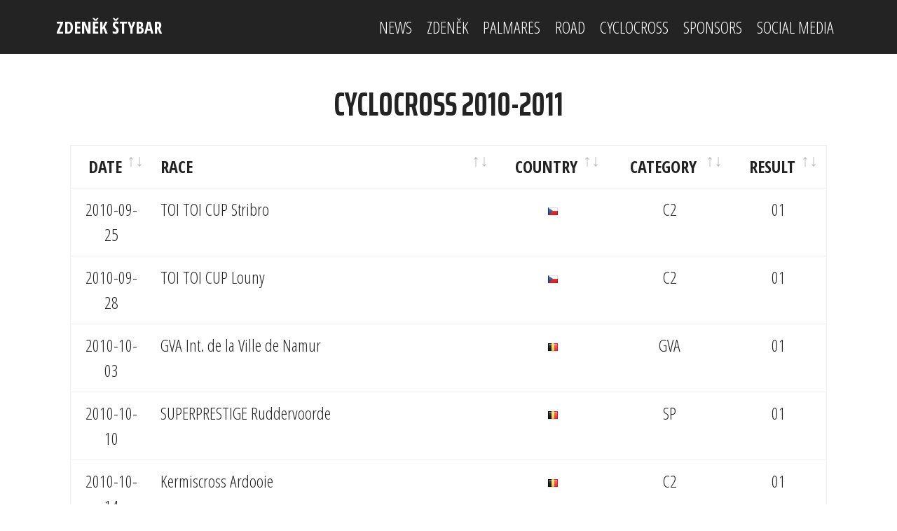

--- FILE ---
content_type: text/html; charset=UTF-8
request_url: https://zdenekstybar.com/cyclocross.php?season=2010-2011
body_size: 3226
content:



<!DOCTYPE html>
<html >
<head>
  <!-- Site made with Mobirise Website Builder v4.8.1, https://mobirise.com -->

<meta charset="utf-8">
  <meta http-equiv="X-UA-Compatible" content="IE=edge">
  <meta name="generator" content="Mobirise v4.8.1, mobirise.com">
  <meta name="viewport" content="width=device-width, initial-scale=1, minimum-scale=1">
  <link rel="shortcut icon" href="zdenek.jpg" type="image/x-icon">
  <meta name="description" content="">
  <title>Zden&#283;k &Scaron;tybar</title>
  <link rel="stylesheet" href="assets/web/assets/mobirise-icons/mobirise-icons.css">
  <link rel="stylesheet" href="assets/tether/tether.min.css">
  <link rel="stylesheet" href="assets/bootstrap/css/bootstrap.min.css">
  <link rel="stylesheet" href="assets/bootstrap/css/bootstrap-grid.min.css">
  <link rel="stylesheet" href="assets/bootstrap/css/bootstrap-reboot.min.css">
  <link rel="stylesheet" href="assets/socicon/css/styles.css">
  <link rel="stylesheet" href="assets/dropdown/css/style.css">
  <link rel="stylesheet" href="assets/datatables/data-tables.bootstrap4.min.css">
  <link rel="stylesheet" href="assets/style.css">
  <link rel="stylesheet" href="assets/slick.css">
  <link rel="stylesheet" href="https://netdna.bootstrapcdn.com/font-awesome/4.0.3/css/font-awesome.css">
  <link rel="stylesheet" href="assets/social-feed-plugin/jquery.socialfeed.css">
  <link rel="stylesheet" href="assets/social-feed-plugin/style.css">
  <link rel="stylesheet" href="assets/theme/css/style.css">
  <link rel="stylesheet" href="assets/gallery/style.css">
  <link rel="stylesheet" href="assets/mobirise/css/mbr-additional.css" type="text/css">
  

  
</head>
<body>
  <section class="menu cid-raAP8REC3j" once="menu" id="menu1-5">

    

    <nav class="navbar navbar-expand beta-menu navbar-dropdown align-items-center navbar-fixed-top navbar-toggleable-sm">
        <button class="navbar-toggler navbar-toggler-right" type="button" data-toggle="collapse" data-target="#navbarSupportedContent" aria-controls="navbarSupportedContent" aria-expanded="false" aria-label="Toggle navigation">
            <div class="hamburger">
                <span></span>
                <span></span>
                <span></span>
                <span></span>
            </div>
        </button>
        <div class="menu-logo">
            <div class="navbar-brand">
                
                <span class="navbar-caption-wrap"><a class="navbar-caption text-white display-4" href="index.php">
                        ZDEN&#282;K &Scaron;TYBAR</a></span>
            </div>
        </div>
        <div class="collapse navbar-collapse" id="navbarSupportedContent">
            <ul class="navbar-nav nav-dropdown nav-right" data-app-modern-menu="true"><li class="nav-item">
                    <a class="nav-link link text-white display-4" href="news.php">
                        
                        NEWS</a>
                </li><li class="nav-item"><a class="nav-link link text-white display-4" href="zdenek.php">
                        
                        ZDEN&#282;K</a></li><li class="nav-item"><a class="nav-link link text-white display-4" href="palmares.php">
                        
                        PALMARES</a></li><li class="nav-item"><a class="nav-link link text-white display-4" href="road.php?season=2022">
                        
                        ROAD</a></li><li class="nav-item"><a class="nav-link link text-white display-4" href="cyclocross.php?season=2022-2023">
                        
                        CYCLOCROSS</a></li><li class="nav-item"><a class="nav-link link text-white display-4" href="sponsors.php">
                        
                        SPONSORS</a></li><li class="nav-item"><a class="nav-link link text-white display-4" href="socialmedia.php">
                        
                        SOCIAL MEDIA</a></li></ul>
            
        </div>
    </nav>
</section>



<section class="section-table cid-raAXL9HTqI" id="table1-f">

  
  
  <div class="container container-table">
      
      <h2 class="mbr-section-title mbr-fonts-style align-center pb-3 display-1"><strong>
          CYCLOCROSS 2010-2011</strong></h2>
      
      <div class="table-wrapper">
        <div class="container">
          
        </div>

        <div class="container scroll">
          <table class="table" cellspacing="0">
            <thead>
              <tr class="table-heads ">
                  
                  
                  
                  
              <th class="head-item mbr-fonts-style display-7">
                      <center>DATE</center></th><th class="head-item mbr-fonts-style display-7">
                      RACE</th><th class="head-item mbr-fonts-style display-7">
                      <center>COUNTRY</center></th><th class="head-item mbr-fonts-style display-7">
                      <center>CATEGORY</center></th><th class="head-item mbr-fonts-style display-7">
                      <center>RESULT</center></th></tr>
            </thead>

            <tbody>
              
     			              
            <tr> 
                
                
                
              <td class="body-item mbr-fonts-style display-7"><center>2010-09-25</center></td><td class="body-item mbr-fonts-style display-7">TOI TOI CUP Stribro</td><td class="body-item mbr-fonts-style display-7"><center><img border="0" src="../img/flags/16/cz.png"></center></td><td class="body-item mbr-fonts-style display-7"><center>C2</center></td><td class="body-item mbr-fonts-style display-7"><center>01</center></td></tr>			              
            <tr> 
                
                
                
              <td class="body-item mbr-fonts-style display-7"><center>2010-09-28</center></td><td class="body-item mbr-fonts-style display-7">TOI TOI CUP Louny</td><td class="body-item mbr-fonts-style display-7"><center><img border="0" src="../img/flags/16/cz.png"></center></td><td class="body-item mbr-fonts-style display-7"><center>C2</center></td><td class="body-item mbr-fonts-style display-7"><center>01</center></td></tr>			              
            <tr> 
                
                
                
              <td class="body-item mbr-fonts-style display-7"><center>2010-10-03</center></td><td class="body-item mbr-fonts-style display-7">GVA Int. de la Ville de Namur</td><td class="body-item mbr-fonts-style display-7"><center><img border="0" src="../img/flags/16/be.png"></center></td><td class="body-item mbr-fonts-style display-7"><center>GVA</center></td><td class="body-item mbr-fonts-style display-7"><center>01</center></td></tr>			              
            <tr> 
                
                
                
              <td class="body-item mbr-fonts-style display-7"><center>2010-10-10</center></td><td class="body-item mbr-fonts-style display-7">SUPERPRESTIGE Ruddervoorde</td><td class="body-item mbr-fonts-style display-7"><center><img border="0" src="../img/flags/16/be.png"></center></td><td class="body-item mbr-fonts-style display-7"><center>SP</center></td><td class="body-item mbr-fonts-style display-7"><center>01</center></td></tr>			              
            <tr> 
                
                
                
              <td class="body-item mbr-fonts-style display-7"><center>2010-10-14</center></td><td class="body-item mbr-fonts-style display-7">Kermiscross Ardooie</td><td class="body-item mbr-fonts-style display-7"><center><img border="0" src="../img/flags/16/be.png"></center></td><td class="body-item mbr-fonts-style display-7"><center>C2</center></td><td class="body-item mbr-fonts-style display-7"><center>01</center></td></tr>			              
            <tr> 
                
                
                
              <td class="body-item mbr-fonts-style display-7"><center>2010-10-17</center></td><td class="body-item mbr-fonts-style display-7">UCI WORLD CUP Aigle</td><td class="body-item mbr-fonts-style display-7"><center><img border="0" src="../img/flags/16/ch.png"></center></td><td class="body-item mbr-fonts-style display-7"><center>CDM</center></td><td class="body-item mbr-fonts-style display-7"><center>01</center></td></tr>			              
            <tr> 
                
                
                
              <td class="body-item mbr-fonts-style display-7"><center>2010-10-24</center></td><td class="body-item mbr-fonts-style display-7">UCI WORLD CUP Plzen</td><td class="body-item mbr-fonts-style display-7"><center><img border="0" src="../img/flags/16/cz.png"></center></td><td class="body-item mbr-fonts-style display-7"><center>CDM</center></td><td class="body-item mbr-fonts-style display-7"><center>01</center></td></tr>			              
            <tr> 
                
                
                
              <td class="body-item mbr-fonts-style display-7"><center>2010-10-28</center></td><td class="body-item mbr-fonts-style display-7">Memoriál Radomíra Simunka - Tabora</td><td class="body-item mbr-fonts-style display-7"><center><img border="0" src="../img/flags/16/cz.png"></center></td><td class="body-item mbr-fonts-style display-7"><center>C2</center></td><td class="body-item mbr-fonts-style display-7"><center>04</center></td></tr>			              
            <tr> 
                
                
                
              <td class="body-item mbr-fonts-style display-7"><center>2010-10-31</center></td><td class="body-item mbr-fonts-style display-7">SUPERPRESTIGE Zonhoven</td><td class="body-item mbr-fonts-style display-7"><center><img border="0" src="../img/flags/16/be.png"></center></td><td class="body-item mbr-fonts-style display-7"><center>SP</center></td><td class="body-item mbr-fonts-style display-7"><center>01</center></td></tr>			              
            <tr> 
                
                
                
              <td class="body-item mbr-fonts-style display-7"><center>2010-11-01</center></td><td class="body-item mbr-fonts-style display-7">GVA Koppenbergcross Oudenaarde</td><td class="body-item mbr-fonts-style display-7"><center><img border="0" src="../img/flags/16/be.png"></center></td><td class="body-item mbr-fonts-style display-7"><center>GVA</center></td><td class="body-item mbr-fonts-style display-7"><center>04</center></td></tr>			              
            <tr> 
                
                
                
              <td class="body-item mbr-fonts-style display-7"><center>2010-11-14</center></td><td class="body-item mbr-fonts-style display-7">SUPERPRESTIGE Hamme-Zogge</td><td class="body-item mbr-fonts-style display-7"><center><img border="0" src="../img/flags/16/be.png"></center></td><td class="body-item mbr-fonts-style display-7"><center>SP</center></td><td class="body-item mbr-fonts-style display-7"><center>06</center></td></tr>			              
            <tr> 
                
                
                
              <td class="body-item mbr-fonts-style display-7"><center>2010-11-20</center></td><td class="body-item mbr-fonts-style display-7">GVA GP van Hasselt</td><td class="body-item mbr-fonts-style display-7"><center><img border="0" src="../img/flags/16/be.png"></center></td><td class="body-item mbr-fonts-style display-7"><center>GVA</center></td><td class="body-item mbr-fonts-style display-7"><center>02</center></td></tr>			              
            <tr> 
                
                
                
              <td class="body-item mbr-fonts-style display-7"><center>2010-11-21</center></td><td class="body-item mbr-fonts-style display-7">SUPERPRESTIGE Asper-Gavere</td><td class="body-item mbr-fonts-style display-7"><center><img border="0" src="../img/flags/16/be.png"></center></td><td class="body-item mbr-fonts-style display-7"><center>SP</center></td><td class="body-item mbr-fonts-style display-7"><center>05</center></td></tr>			              
            <tr> 
                
                
                
              <td class="body-item mbr-fonts-style display-7"><center>2010-11-27</center></td><td class="body-item mbr-fonts-style display-7">UCI WORLD CUP Koksijde</td><td class="body-item mbr-fonts-style display-7"><center><img border="0" src="../img/flags/16/be.png"></center></td><td class="body-item mbr-fonts-style display-7"><center>CDM</center></td><td class="body-item mbr-fonts-style display-7"><center>02</center></td></tr>			              
            <tr> 
                
                
                
              <td class="body-item mbr-fonts-style display-7"><center>2010-11-28</center></td><td class="body-item mbr-fonts-style display-7">SUPERPRESTIGE Gieten</td><td class="body-item mbr-fonts-style display-7"><center><img border="0" src="../img/flags/16/nl.png"></center></td><td class="body-item mbr-fonts-style display-7"><center>SP</center></td><td class="body-item mbr-fonts-style display-7"><center>17</center></td></tr>			              
            <tr> 
                
                
                
              <td class="body-item mbr-fonts-style display-7"><center>2010-12-05</center></td><td class="body-item mbr-fonts-style display-7">UCI WORLD CUP Igorre</td><td class="body-item mbr-fonts-style display-7"><center><img border="0" src="../img/flags/16/es.png"></center></td><td class="body-item mbr-fonts-style display-7"><center>CDM</center></td><td class="body-item mbr-fonts-style display-7"><center>DNS</center></td></tr>			              
            <tr> 
                
                
                
              <td class="body-item mbr-fonts-style display-7"><center>2010-12-11</center></td><td class="body-item mbr-fonts-style display-7">GVA GP Rouwmoer Essen</td><td class="body-item mbr-fonts-style display-7"><center><img border="0" src="../img/flags/16/be.png"></center></td><td class="body-item mbr-fonts-style display-7"><center>GVA</center></td><td class="body-item mbr-fonts-style display-7"><center>DNS</center></td></tr>			              
            <tr> 
                
                
                
              <td class="body-item mbr-fonts-style display-7"><center>2010-12-12</center></td><td class="body-item mbr-fonts-style display-7">Druivencross Overijse</td><td class="body-item mbr-fonts-style display-7"><center><img border="0" src="../img/flags/16/be.png"></center></td><td class="body-item mbr-fonts-style display-7"><center>C1</center></td><td class="body-item mbr-fonts-style display-7"><center>DNS</center></td></tr>			              
            <tr> 
                
                
                
              <td class="body-item mbr-fonts-style display-7"><center>2010-12-18</center></td><td class="body-item mbr-fonts-style display-7">Scheldecross Antwerpen</td><td class="body-item mbr-fonts-style display-7"><center><img border="0" src="../img/flags/16/be.png"></center></td><td class="body-item mbr-fonts-style display-7"><center>C1</center></td><td class="body-item mbr-fonts-style display-7"><center>DNS</center></td></tr>			              
            <tr> 
                
                
                
              <td class="body-item mbr-fonts-style display-7"><center>2010-12-19</center></td><td class="body-item mbr-fonts-style display-7">UCI WORLD CUP Kalmthout</td><td class="body-item mbr-fonts-style display-7"><center><img border="0" src="../img/flags/16/be.png"></center></td><td class="body-item mbr-fonts-style display-7"><center>CDM</center></td><td class="body-item mbr-fonts-style display-7"><center>DNS</center></td></tr>			              
            <tr> 
                
                
                
              <td class="body-item mbr-fonts-style display-7"><center>2010-12-26</center></td><td class="body-item mbr-fonts-style display-7">UCI WORLD CUP Heusden-Zolder</td><td class="body-item mbr-fonts-style display-7"><center><img border="0" src="../img/flags/16/be.png"></center></td><td class="body-item mbr-fonts-style display-7"><center>CDM</center></td><td class="body-item mbr-fonts-style display-7"><center>DNS</center></td></tr>			              
            <tr> 
                
                
                
              <td class="body-item mbr-fonts-style display-7"><center>2010-12-27</center></td><td class="body-item mbr-fonts-style display-7">SUPERPRESTIGE Diegem</td><td class="body-item mbr-fonts-style display-7"><center><img border="0" src="../img/flags/16/be.png"></center></td><td class="body-item mbr-fonts-style display-7"><center>SP</center></td><td class="body-item mbr-fonts-style display-7"><center>03</center></td></tr>			              
            <tr> 
                
                
                
              <td class="body-item mbr-fonts-style display-7"><center>2010-12-29</center></td><td class="body-item mbr-fonts-style display-7">GVA Azencross Loenhout</td><td class="body-item mbr-fonts-style display-7"><center><img border="0" src="../img/flags/16/be.png"></center></td><td class="body-item mbr-fonts-style display-7"><center>GVA</center></td><td class="body-item mbr-fonts-style display-7"><center>03</center></td></tr>			              
            <tr> 
                
                
                
              <td class="body-item mbr-fonts-style display-7"><center>2010-12-30</center></td><td class="body-item mbr-fonts-style display-7">Sylvester Cyclo-cross</td><td class="body-item mbr-fonts-style display-7"><center><img border="0" src="../img/flags/16/be.png"></center></td><td class="body-item mbr-fonts-style display-7"><center>C2</center></td><td class="body-item mbr-fonts-style display-7"><center>01</center></td></tr>			              
            <tr> 
                
                
                
              <td class="body-item mbr-fonts-style display-7"><center>2011-01-01</center></td><td class="body-item mbr-fonts-style display-7">GVA GP Sven Nys Baal</td><td class="body-item mbr-fonts-style display-7"><center><img border="0" src="../img/flags/16/be.png"></center></td><td class="body-item mbr-fonts-style display-7"><center>GVA</center></td><td class="body-item mbr-fonts-style display-7"><center>02</center></td></tr>			              
            <tr> 
                
                
                
              <td class="body-item mbr-fonts-style display-7"><center>2011-01-02</center></td><td class="body-item mbr-fonts-style display-7">FIDEA Cyclo-cross Tervuren</td><td class="body-item mbr-fonts-style display-7"><center><img border="0" src="../img/flags/16/be.png"></center></td><td class="body-item mbr-fonts-style display-7"><center>C1</center></td><td class="body-item mbr-fonts-style display-7"><center>07</center></td></tr>			              
            <tr> 
                
                
                
              <td class="body-item mbr-fonts-style display-7"><center>2011-01-08</center></td><td class="body-item mbr-fonts-style display-7">NATIONAL CHAMPIONSHIP Cyclo-Cross Hlinsko</td><td class="body-item mbr-fonts-style display-7"><center><img border="0" src="../img/flags/16/cz.png"></center></td><td class="body-item mbr-fonts-style display-7"><center>NC</center></td><td class="body-item mbr-fonts-style display-7"><center>01</center></td></tr>			              
            <tr> 
                
                
                
              <td class="body-item mbr-fonts-style display-7"><center>2011-01-16</center></td><td class="body-item mbr-fonts-style display-7">UCI WORLD CUP Pont-Château</td><td class="body-item mbr-fonts-style display-7"><center><img border="0" src="../img/flags/16/fr.png"></center></td><td class="body-item mbr-fonts-style display-7"><center>CDM</center></td><td class="body-item mbr-fonts-style display-7"><center>DNS</center></td></tr>			              
            <tr> 
                
                
                
              <td class="body-item mbr-fonts-style display-7"><center>2011-01-22</center></td><td class="body-item mbr-fonts-style display-7">Kasteelcross Zonnebeke</td><td class="body-item mbr-fonts-style display-7"><center><img border="0" src="../img/flags/16/be.png"></center></td><td class="body-item mbr-fonts-style display-7"><center>C2</center></td><td class="body-item mbr-fonts-style display-7"><center>02</center></td></tr>			              
            <tr> 
                
                
                
              <td class="body-item mbr-fonts-style display-7"><center>2011-01-23</center></td><td class="body-item mbr-fonts-style display-7">UCI WORLD CUP Hoogerheide</td><td class="body-item mbr-fonts-style display-7"><center><img border="0" src="../img/flags/16/nl.png"></center></td><td class="body-item mbr-fonts-style display-7"><center>CDM</center></td><td class="body-item mbr-fonts-style display-7"><center>04</center></td></tr>			              
            <tr> 
                
                
                
              <td class="body-item mbr-fonts-style display-7"><center>2011-01-30</center></td><td class="body-item mbr-fonts-style display-7">UCI WORLD CHAMPIONSHIP CYCLOCROSS Sankt-Wendel</td><td class="body-item mbr-fonts-style display-7"><center><img border="0" src="../img/flags/16/de.png"></center></td><td class="body-item mbr-fonts-style display-7"><center>WC</center></td><td class="body-item mbr-fonts-style display-7"><center>01</center></td></tr>			              
            <tr> 
                
                
                
              <td class="body-item mbr-fonts-style display-7"><center>2011-02-02</center></td><td class="body-item mbr-fonts-style display-7">Augustijn Parkcross Maldegem</td><td class="body-item mbr-fonts-style display-7"><center><img border="0" src="../img/flags/16/be.png"></center></td><td class="body-item mbr-fonts-style display-7"><center>C2</center></td><td class="body-item mbr-fonts-style display-7"><center>05</center></td></tr>			              
            <tr> 
                
                
                
              <td class="body-item mbr-fonts-style display-7"><center>2011-02-05</center></td><td class="body-item mbr-fonts-style display-7">GVA Krawatencross Lille</td><td class="body-item mbr-fonts-style display-7"><center><img border="0" src="../img/flags/16/be.png"></center></td><td class="body-item mbr-fonts-style display-7"><center>GVA</center></td><td class="body-item mbr-fonts-style display-7"><center>02</center></td></tr>			              
            <tr> 
                
                
                
              <td class="body-item mbr-fonts-style display-7"><center>2011-02-06</center></td><td class="body-item mbr-fonts-style display-7">SUPERPRESTIGE Hoogstraten</td><td class="body-item mbr-fonts-style display-7"><center><img border="0" src="../img/flags/16/be.png"></center></td><td class="body-item mbr-fonts-style display-7"><center>SP</center></td><td class="body-item mbr-fonts-style display-7"><center>06</center></td></tr>			              
            <tr> 
                
                
                
              <td class="body-item mbr-fonts-style display-7"><center>2011-02-12</center></td><td class="body-item mbr-fonts-style display-7">SUPERPRESTIGE Middelkerke</td><td class="body-item mbr-fonts-style display-7"><center><img border="0" src="../img/flags/16/be.png"></center></td><td class="body-item mbr-fonts-style display-7"><center>SP</center></td><td class="body-item mbr-fonts-style display-7"><center>05</center></td></tr>			              
            <tr> 
                
                
                
              <td class="body-item mbr-fonts-style display-7"><center>2011-02-13</center></td><td class="body-item mbr-fonts-style display-7">GP Heuts Heerlen</td><td class="body-item mbr-fonts-style display-7"><center><img border="0" src="../img/flags/16/nl.png"></center></td><td class="body-item mbr-fonts-style display-7"><center>C2</center></td><td class="body-item mbr-fonts-style display-7"><center>03</center></td></tr>			              
            <tr> 
                
                
                
              <td class="body-item mbr-fonts-style display-7"><center>2011-02-19</center></td><td class="body-item mbr-fonts-style display-7">GP Stad Eeklo</td><td class="body-item mbr-fonts-style display-7"><center><img border="0" src="../img/flags/16/be.png"></center></td><td class="body-item mbr-fonts-style display-7"><center>C2</center></td><td class="body-item mbr-fonts-style display-7"><center>02</center></td></tr>			              
            <tr> 
                
                
                
              <td class="body-item mbr-fonts-style display-7"><center>2011-02-20</center></td><td class="body-item mbr-fonts-style display-7">GVA Int. Sluitingsprijs Oostmalle</td><td class="body-item mbr-fonts-style display-7"><center><img border="0" src="../img/flags/16/be.png"></center></td><td class="body-item mbr-fonts-style display-7"><center>GVA</center></td><td class="body-item mbr-fonts-style display-7"><center>02</center></td></tr>			              
            <tr> 
                
                
                
              <td class="body-item mbr-fonts-style display-7"><center>2011-02-23</center></td><td class="body-item mbr-fonts-style display-7">Indoor Hasselt</td><td class="body-item mbr-fonts-style display-7"><center><img border="0" src="../img/flags/16/be.png"></center></td><td class="body-item mbr-fonts-style display-7"><center></center></td><td class="body-item mbr-fonts-style display-7"><center>01</center></td></tr></tbody>
          </table>
        </div>
        <div class="container table-info-container">
          
        </div>
      </div>
    </div>
</section>

<section class="mbr-section content8 cid-raS8kx5M8o" id="content8-w">

    

    <div class="container">
        <div class="media-container-row title">
            <div class="col-12 col-md-8">
                <div class="mbr-section-btn align-center"><div class="dropdown">
  <button class="btn btn-secondary dropdown-toggle" type="button" id="dropdownMenuButton" data-toggle="dropdown" aria-haspopup="true" aria-expanded="false">
    Season
  </button>
  <div class="dropdown-menu" aria-labelledby="dropdownMenuButton">
    <a class="dropdown-item" href="cyclocross.php?season=2022-2023">2022-2023</a>
    <a class="dropdown-item" href="cyclocross.php?season=2020-2021">2020-2021</a>
    <a class="dropdown-item" href="cyclocross.php?season=2019-2020">2019-2020</a>
    <a class="dropdown-item" href="cyclocross.php?season=2018-2019">2018-2019</a>
    <a class="dropdown-item" href="cyclocross.php?season=2016-2017">2016-2017</a>
    <a class="dropdown-item" href="cyclocross.php?season=2015-2016">2015-2016</a>
    <a class="dropdown-item" href="cyclocross.php?season=2014-2015">2014-2015</a>
    <a class="dropdown-item" href="cyclocross.php?season=2013-2014">2013-2014</a>
    <a class="dropdown-item" href="cyclocross.php?season=2012-2013">2012-2013</a>
    <a class="dropdown-item" href="cyclocross.php?season=2011-2012">2011-2012</a>
    <a class="dropdown-item" href="cyclocross.php?season=2010-2011">2010-2011</a>
    <a class="dropdown-item" href="cyclocross.php?season=2009-2010">2009-2010</a>
    <a class="dropdown-item" href="cyclocross.php?season=2008-2009">2008-2009</a>
    <a class="dropdown-item" href="cyclocross.php?season=2007-2008">2007-2008</a>
    <a class="dropdown-item" href="cyclocross.php?season=2006-2007">2006-2007</a>
    <a class="dropdown-item" href="cyclocross.php?season=2005-2006">2005-2006</a>
    <a class="dropdown-item" href="cyclocross.php?season=2004-2005">2004-2005</a>
  </div>
</div></div>
            </div>
        </div>
    </div>
</section>




<section once="" class="cid-raAYnf5vlm" id="footer6-h">

    <div class="container">
        <div class="media-container-row align-center mbr-white">
            <div class="col-12">
                <p class="mbr-text mb-0 mbr-fonts-style display-7">
                    <a class="nav-link link text-white display-4" href="website.php">&copy; Copyright 2005-2023 Niels De Wit</a></p>
            </div>
        </div>
    </div>
</section>



  <script src="assets/web/assets/jquery/jquery.min.js"></script>
  <script src="assets/popper/popper.min.js"></script>
  <script src="assets/tether/tether.min.js"></script>
  <script src="assets/bootstrap/js/bootstrap.min.js"></script>
  <script src="assets/smoothscroll/smooth-scroll.js"></script>
  <script src="assets/ytplayer/jquery.mb.ytplayer.min.js"></script>
  <script src="assets/vimeoplayer/jquery.mb.vimeo_player.js"></script>
  <script src="assets/bootstrapcarouselswipe/bootstrap-carousel-swipe.js"></script>
  <script src="assets/dropdown/js/script.min.js"></script>
  <script src="assets/touchswipe/jquery.touch-swipe.min.js"></script>
  <script src="assets/masonry/masonry.pkgd.min.js"></script>
  <script src="assets/imagesloaded/imagesloaded.pkgd.min.js"></script>
  <script src="assets/sociallikes/social-likes.js"></script>
  <script src="assets/datatables/jquery.data-tables.min.js"></script>
  <script src="assets/datatables/data-tables.bootstrap4.min.js"></script>
  <script src="assets/index.js"></script>
  <script src="assets/slick.min.js"></script>
  <script src="assets/social-feed-plugin/codebird.min.js"></script>
  <script src="assets/social-feed-plugin/moment.js"></script>
  <script src="assets/social-feed-plugin/en-gb.js"></script>
  <script src="assets/social-feed-plugin/doT.js"></script>
  <script src="assets/social-feed-plugin/jquery.socialfeed.js"></script>
  <script src="assets/social-feed-plugin/main.js"></script>
  <script src="assets/theme/js/script.js"></script>
  <script src="assets/gallery/player.min.js"></script>
  <script src="assets/gallery/script.js"></script>
  <script src="assets/slidervideo/script.js"></script>
  
  
</body>
</html>